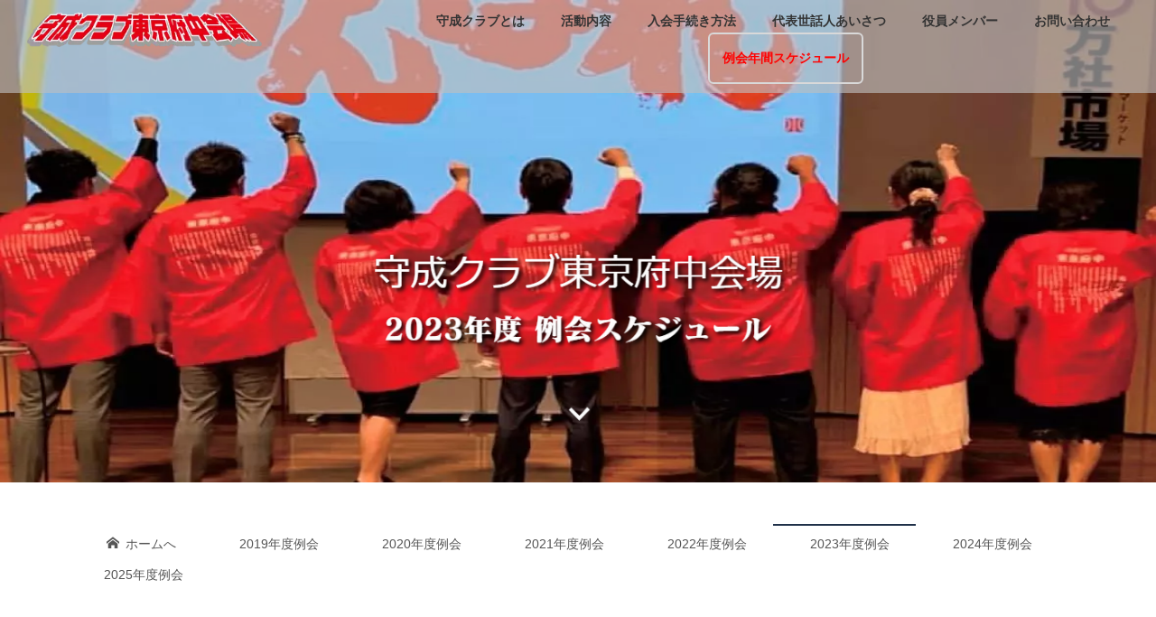

--- FILE ---
content_type: text/html
request_url: http://shusei-tokyofuchu.jp/cn2/pg1564.html
body_size: 22502
content:
<!DOCTYPE html>
<html lang="ja">
<head>
<meta charset="UTF-8">
<meta http-equiv="content-type" content="text/html; charset=UTF-8">
<link rel="dns-prefetch" href="//module.bindsite.jp">
<link rel="dns-prefetch" href="//webfont-pub.weblife.me">
<meta name="robots" content="noindex,nofollow">
<meta name="viewport" content="width=device-width, initial-scale=1" id="a-viewport">
<meta name="description" content="2022年度守成クラブ東京府中会場、例会スケジュール">
<meta property="og:title" content="例会2023">
<meta property="og:type" content="website">
<meta property="og:image" content="https://shusei-tokyofuchu.jp/bdflashinfo/thumbnail.png">
<meta property="og:url" content="https://shusei-tokyofuchu.jp/cn2/pg1564.html">
<meta property="og:site_name" content="守成クラブ東京府中会場｜経営者の為のビジネス交流会">
<meta property="og:description" content="2022年度守成クラブ東京府中会場、例会スケジュール">
<link rel="canonical" href="https://shusei-tokyofuchu.jp/cn2/pg1564.html">
<link rel="apple-touch-icon-precomposed" href="../_src/8427/img20210725235203843166.png">
<title>例会2023</title>
<link rel="shortcut icon" href="../_src/8426/img20210725235145558409.ico">
<link rel="stylesheet" type="text/css" href="../_module/styles/bind.css?v=14.1.2" id="bind-css">
<link rel="stylesheet" type="text/css" href="../_dress/pp005a/base.css?1758910297980">
<link rel="stylesheet" type="text/css" href="../_dress/white/base.css?1758910297980">
<link rel="stylesheet" type="text/css" href="pg1564.css?1758910297981c0100" id="page-css">
<link rel="stylesheet" type="text/css" href="../_webfonts.css?1758910297985" id="webfont-css">

</head>
<body id="l-1" class="l-1 -dress_pp005a bd-webp" data-type="responsive" data-fontplus="1" data-view-pc-button="true" data-view-pc-position="bottom" data-page-animation="none">
<div id="page" class="bg-window ">
<div class="bg-document">
<noscript>
<div id="js-off">
<img src="../_module/images/noscript.gif" alt="Enable JavaScript in your browser. このウェブサイトはJavaScriptをオンにしてご覧下さい。">
</div>
</noscript>
<div id="a-header" data-float="true" class="a-header   cssskin-_area_header">
<header>
<div class="site_frame">
<section>
<div id="bk14908" class="b-plain c-sp-space_wide is-pc-hide bd-webp -dress_white cssskin-_block_header_navi" data-bk-id="bk14908" data-shared="true" data-sharedname="メニュースマホ">
<div class=" g-column -col1 -sp-col1" style="height:100%">
<div class=" column -column1 -column-lasts">
<nav>
<div id="js-globalNavigation" data-slide-type="leftSlide" data-btn-position="leftTop">
<div class=" -menu_center">
<ul class="c-menu -menu_a menu-parts">
<li>
<div class="c-img   ">
<a href="../" data-pid="99">
<picture>
<source type="image/webp" srcset="../_src/23366/img20190731211236521991.webp?v=1758909357242">
<img src="../_src/23366/img20190731211236521991.png?v=1758909357242" alt="" id="imgsrc23366_1" class=" c-no_adjust">
</picture></a>
</div></li>
<li><span class=" c-unlink">&nbsp;</span></li>
<li><span style="color:#000000;" class=" d-large_font"><span class=" d-bold"><a href="../#about" data-pid="99">守成クラブとは</a></span></span></li>
<li><span style="color:#000000;" class=" d-large_font"><span class=" d-bold"><a href="../#katsudo" data-pid="99">活動内容</a></span></span></li>
<li><span style="color:#000000;" class=" d-large_font"><span class=" d-bold"><a href="../#nyukai" data-pid="99">入会手続き方法</a></span></span></li>
<li><span style="color:#000000;" class=" d-large_font"><span class=" d-bold"><a href="../#aisatsu" data-pid="99">代表世話人あいさつ</a></span></span></li>
<li><span style="color:#000000;" class=" d-large_font"><span class=" d-bold"><a href="../#yakuin" data-pid="99">役員メンバー</a></span></span></li>
<li><span style="color:#000000;" class=" d-large_font"><span class=" d-bold"><a href="../#contact" data-pid="99">お問い合わせ　</a></span></span></li>
<li><span class=" c-unlink">&nbsp;</span></li>
<li class=" c-center"><span class=" d-large_font"><span class=" d-bold"><a href="../cn2/pg2043.html" data-pid="2043" class="btn-attention">例会年間スケジュール</a></span></span></li>
</ul>
</div>
</div>
<div id="spNavigationTrigger" class=" c-sp_navigation_btn"></div>
</nav>
</div>
<div class=" column -column1 -column-lasts">
<div class="c-none c-right">
<div class="c-img   ">
<a href="../" data-pid="99">
<picture>
<source type="image/webp" srcset="../_src/23368/img20190731211236521991.webp?v=1758909357242">
<img src="../_src/23368/img20190731211236521991.png?v=1758909357242" alt="" id="imgsrc23368_1" class=" c-no_adjust">
</picture></a>
</div>
</div>
</div>
</div>
</div>
<div id="bk18434" class="b-both_diff -right_large -sp-single_column c-sp-space_normal c-sp-padding_normal is-sp-hide bd-webp -dress_white cssskin-_block_header_navi" data-bk-id="bk18434" data-shared="true" data-sharedname="_ブローバルメニュー">
<div class=" g-column" style="height:100%">
<div class=" column -col4">
<h1 class=" c-page_title">
<div class="c-img   ">
<a href="../" data-pid="99">
<picture>
<source type="image/webp" srcset="../_src/21353/img20190731211236521991.webp?v=1758909357242">
<img src="../_src/21353/img20190731211236521991.png?v=1758909357242" alt="" id="imgsrc21353_1" class=" c-no_adjust">
</picture></a>
</div></h1>
</div>
<div class=" column -col8">
<nav>
<div class=" -menu_center">
<ul class="c-menu -menu_a menu-parts">
<li><span style="color:#000000;"><span class=" d-bold"><a href="../#about" data-pid="99">守成クラブとは</a></span></span></li>
<li><span style="color:#000000;"><span class=" d-bold"><a href="../#katsudo" data-pid="99">活動内容</a></span></span></li>
<li><span style="color:#000000;"><span class=" d-bold"><a href="../#nyukai" data-pid="99">入会手続き方法</a></span></span></li>
<li><span style="color:#000000;"><span class=" d-bold"><a href="../#aisatsu" data-pid="99">代表世話人あいさつ</a></span></span></li>
<li><span style="color:#000000;"><span class=" d-bold"><a href="../#yakuin" data-pid="99">役員メンバー</a></span></span></li>
<li><span style="color:#000000;"><span class=" d-bold"><a href="../#contact" data-pid="99">お問い合わせ　</a></span></span></li>
<li><span class=" d-bold">　<a href="../cn2/pg2043.html" data-pid="2043" class="btn-attention">例会年間スケジュール</a></span></li>
</ul>
</div>
</nav>
</div>
</div>
</div>
</section>
</div>
</header>
</div>
<div id="a-billboard" class="a-billboard    cssskin-_area_billboard">
<div class="site_frame">
<section>
<div id="bk14909" class="b-plain c-sp-space_init c-sp-padding_normal cssskin-_block_billboard" data-bk-id="bk14909">
<div class=" column -column1">
<div class=" c-body c-center">
<div class="c-img   ">
<picture>
<source type="image/webp" srcset="../_src/17551/sign.webp?v=1758909357242">
<img src="../_src/17551/sign.png?v=1758909357242" alt="" id="imgsrc17551_1">
</picture>
</div>
</div>
</div>
</div>
</section>
</div>
</div>
<main>
<div id="a-site_contents" class="a-site_contents  noskin">
<article>
<div class="site_frame">
<div class="g-column">
<div id="a-main" class="a-main column -col12 ">
<section>
<div id="bk14910" class="b-plain c-space_normal c-sp-space_normal c-sp-padding_normal cssskin-_block_main" data-bk-id="bk14910" data-shared="true" data-sharedname="西暦スケジュール">
<div class=" column -column1">
<div class="c-none c-center">
<span style="color:#333333;"><span style="font-size:13.3333px; line-height:16px;">&nbsp;</span></span>&nbsp;&nbsp;&nbsp;
</div>
<nav>
<div class=" js-motion">
<ul class="m-motion menu-parts -j">
<li class=" c-left"><span><a href="../" data-pid="99"><span class="bindicon-home4"></span> ホームへ</a></span></li>
<li class=" c-left"><span><a href="../cn2/temp.html" data-pid="100">2019年度例会</a></span></li>
<li class=" c-left"><span><a href="../cn2/pg712.html" data-pid="101">2020年度例会</a></span></li>
<li class=" c-left"><span><a href="../cn2/pg1330.html" data-pid="102">2021年度例会</a></span></li>
<li class=" c-left"><span><a href="../cn2/pg1221.html" data-pid="1221">2022年度例会</a></span></li>
<li class=" c-current"><span><a href="pg1564.html" data-mypid="1564">2023年度例会</a></span></li>
<li><span><a href="../cn2/pg1937.html" data-pid="1937">2024年度例会</a></span></li>
<li><span><a href="例会2025">2025年度例会</a></span><span></span></li>
</ul>
</div>
</nav>
<div class="c-none">
 &nbsp;
</div>
<div class="c-none">
 &nbsp;
</div>
</div>
</div>
<div id="bk14911" class="b-plain c-space_normal c-sp-space_normal c-padding_normal c-sp-padding_normal cssskin-_block_main" data-bk-id="bk14911">
<div class=" column -column1">
<h2 class=" c-title c-center"><span class=" d-small_font">2023年度（令和五年）</span><br><span class=" d-small_font">例会スケジュール</span></h2>
</div>
</div>
<div id="bk14912" class="b-plain c-space_normal c-sp-space_normal c-padding_normal c-sp-padding_normal cssskin-_block_main" data-bk-id="bk14912">
<div class=" column -column1">
<div class="c-none c-center">
<hr class="c-hr">
</div>
<div class="c-none c-center">
 &nbsp;
</div>
<h3 class=" c-large_headline c-center">第39回例会</h3>
<div class="c-none">
 &nbsp;
</div>
<h4 class=" c-small_headline c-center"><span class=" d-large_font">開催日：1月25日（第４水曜日）</span></h4>
<div class="c-lead c-center">
<span class=" d-bold">会場：ホテルコンチネンタル府中　新館もみじの間</span>
</div>
<div class="c-lead c-center">
<span class=" d-bold">開始：18:00~</span>
</div>
<div class="c-lead c-center">
<span class=" d-bold">例会参加費：6,000円</span>
</div>
<div class="c-lead c-center">
 &nbsp;
</div>
<div class="c-lead c-center">
<span style="color:#0000ff;" data-sitecolor-text="">終了いたしました。</span>
</div>
<h4 class="lead c-small_headline c-center">&nbsp;</h4>
<div class=" c-body c-center">
 &nbsp;&nbsp;
</div>
<hr class="c-hr">
</div>
</div>
<div id="bk14913" class="b-plain c-space_normal c-sp-space_normal c-padding_normal c-sp-padding_normal cssskin-_block_main" data-bk-id="bk14913">
<div class=" column -column1">
<h3 class=" c-large_headline c-center">第４０回例会</h3>
<p class=" c-body">&nbsp;</p>
<h4 class=" c-small_headline c-center"><span class=" d-large_font">日時：2月22日（水曜日）</span><br><span class=" d-large_font">18:00~</span></h4>
<div class="c-lead c-center">
<span class=" d-bold">会場</span>：ホテルコンチネンタル府中　本館楓の間
</div>
<div class="c-lead c-center">
 &nbsp;
</div>
<div class="c-lead c-center">
<span style="color:#ff0000;" data-sitecolor-text=""><span style="color:#0000ff;" data-sitecolor-text="">終了いたしました</span></span>
</div>
<div class=" c-body c-center">
 &nbsp;
</div>
<hr class="c-hr">
</div>
</div>
<div id="bk14914" class="b-plain c-space_normal c-sp-space_normal c-padding_normal c-sp-padding_normal cssskin-_block_main" data-bk-id="bk14914">
<div class=" column -column1">
<h3 class=" c-large_headline c-center">第４１回例会</h3>
<p class=" c-body">&nbsp;</p>
<h4 class=" c-small_headline c-center"><span class=" d-large_font">日時：3月22日（水曜日）</span><br><span class=" d-large_font">18:00~</span></h4>
<div class="c-lead c-center">
<span class=" d-bold">会場：コンチネンタル府中　もみじの間</span>
</div>
<div class="c-lead c-center">
 &nbsp;
</div>
<div class=" c-body c-center">
 &nbsp;
</div>
<div class=" c-body c-center">
<span style="color:#0000ff;"><span style="color:#ff0000;" data-sitecolor-text=""><span style="color:#0000ff;" data-sitecolor-text="">終了いたしました</span></span>&nbsp;</span>
</div>
<div class=" c-body c-center">
 &nbsp;
</div>
<hr class="c-hr">
</div>
</div>
<div id="bk14915" class="b-plain c-space_normal c-sp-space_normal c-padding_normal c-sp-padding_normal cssskin-_block_main" data-bk-id="bk14915">
<div class=" column -column1">
<h3 class=" c-large_headline c-center">第４２回例会</h3>
<p class=" c-body">&nbsp;</p>
<h4 class=" c-small_headline c-center"><span class=" d-large_font">日時：4月19日（第3水曜日）</span><br><span class=" d-large_font">18:00~</span></h4>
<div class="c-lead c-center">
<span class=" d-bold">会場：コンチネンタル府中　もみじの間</span>
</div>
<div class="c-lead c-center">
 &nbsp;
</div>
<div class="c-lead c-center">
<span style="color:#0000ff;" data-sitecolor-text="">終了いたしました</span>
</div>
<div class=" c-body c-center">
<span style="color:#0000ff;">&nbsp;</span>
</div>
<div class=" c-body c-center">
 &nbsp;
</div>
<hr class="c-hr">
</div>
</div>
<div id="bk18440" class="b-plain c-space_normal c-sp-space_normal c-padding_normal c-sp-padding_normal cssskin-_block_main" data-bk-id="bk18440">
<div class=" column -column1">
<h3 class=" c-large_headline c-center">第４３回例会</h3>
<p class=" c-body">&nbsp;</p>
<h4 class=" c-small_headline c-center"><span class=" d-large_font">日時：5月24日（第4水曜日）</span><br><span class=" d-large_font">18:00~</span></h4>
<div class="c-lead c-center">
<span class=" d-bold">会場：コンチネンタル府中　新館 もみじの間</span>
</div>
<div class="c-lead c-center">
 &nbsp;
</div>
<div class="c-lead c-center">
<span style="color:#ff0000;"><span style="color:#0000ff;" data-sitecolor-text="">終了いたしました。</span></span>
</div>
<div class=" c-body c-center">
<span style="color:#0000ff;">&nbsp;</span>
</div>
<div class=" c-body c-center">
 &nbsp;
</div>
<hr class="c-hr">
</div>
</div>
<div id="bk18441" class="b-plain c-space_normal c-sp-space_normal c-padding_normal c-sp-padding_normal cssskin-_block_main" data-bk-id="bk18441">
<div class=" column -column1">
<h3 class=" c-large_headline c-center">第４４回例会</h3>
<p class=" c-body">&nbsp;</p>
<h4 class=" c-small_headline c-center"><span class=" d-large_font">日時：6月28日（第4水曜日）</span><br><span class=" d-large_font">18:00~</span></h4>
<div class="c-lead c-center">
<span class=" d-bold">会場：コンチネンタル府中　本館 楓の間</span>
</div>
<div class="c-lead c-center">
 &nbsp;
</div>
<div class=" c-body c-center">
<span style="color:#0000ff;"><span style="color:#ff0000;"><span style="color:#0000ff;" data-sitecolor-text="">終了しました。</span></span></span>
<span style="color:#0000ff;">&nbsp;</span>
</div>
<div class=" c-body c-center">
 &nbsp;
</div>
<hr class="c-hr">
</div>
</div>
<div id="bk18442" class="b-plain c-space_normal c-sp-space_normal c-padding_normal c-sp-padding_normal cssskin-_block_main" data-bk-id="bk18442">
<div class=" column -column1">
<h3 class=" c-large_headline c-center">第４５回 例会</h3>
<p class=" c-body">&nbsp;</p>
<h4 class=" c-small_headline c-center"><span class=" d-large_font">日時：7月26日（第4水曜日）</span><br><span class=" d-large_font">18:00~</span></h4>
<div class="c-lead c-center">
<span class=" d-bold">会場：コンチネンタル府中　本館 楓の間</span>
</div>
<div class="c-lead c-center">
 &nbsp;
</div>
<div class=" c-body c-center">
<span style="color:#0000ff;"><span style="color:#ff0000;" data-sitecolor-text=""><span style="color:#0000ff;" data-sitecolor-text="">終了いたしました</span></span>&nbsp;</span>
</div>
<div class=" c-body c-center">
 &nbsp;
</div>
<hr class="c-hr">
</div>
</div>
<div id="bk18443" class="b-plain c-space_normal c-sp-space_normal c-padding_normal c-sp-padding_normal cssskin-_block_main" data-bk-id="bk18443">
<div class=" column -column1">
<h3 class=" c-large_headline c-center">第４６回 例会</h3>
<p class=" c-body">&nbsp;</p>
<h4 class=" c-small_headline c-center"><span class=" d-large_font">日時：8月23日（第4水曜日）</span><br><span class=" d-large_font">18:00~</span></h4>
<div class="c-lead c-center">
<span class=" d-bold">会場：コンチネンタル府中　新館 もみじの間</span>
</div>
<div class="c-lead c-center">
 &nbsp;
</div>
<div class=" c-body c-center">
<span style="color:#0000ff;">&nbsp;終了いたしました</span>
</div>
<div class=" c-body c-center">
 &nbsp;
</div>
<hr class="c-hr">
</div>
</div>
<div id="bk18444" class="b-plain c-space_normal c-sp-space_normal c-padding_normal c-sp-padding_normal cssskin-_block_main" data-bk-id="bk18444">
<div class=" column -column1">
<h3 class=" c-large_headline c-center">第４７回 例会</h3>
<p class=" c-body">&nbsp;</p>
<h4 class=" c-small_headline c-center"><span class=" d-large_font">日時：9月27日（第4水曜日）</span><br><span class=" d-large_font">18:00~</span></h4>
<div class="c-lead c-center">
<span class=" d-bold">会場：コンチネンタル府中　本館 楓の間</span>
</div>
<div class="c-lead c-center">
 &nbsp;
</div>
<div class=" c-body c-center">
<span style="color:#0000ff;">&nbsp;</span>
</div>
<div class=" c-body c-center">
<span style="color:#0000ff;" data-sitecolor-text="">終了いたしました</span>
</div>
<hr class="c-hr">
</div>
</div>
<div id="bk18445" class="b-plain c-space_normal c-sp-space_normal c-padding_normal c-sp-padding_normal cssskin-_block_main" data-bk-id="bk18445">
<div class=" column -column1">
<h3 class=" c-large_headline c-center">第４８回 例会</h3>
<p class=" c-body">&nbsp;</p>
<h4 class=" c-small_headline c-center"><span class=" d-large_font">日時：10月25日（第4水曜日）</span><br><span class=" d-large_font">18:00~</span></h4>
<div class="c-lead c-center">
<span class=" d-bold">会場：コンチネンタル府中　新館もみじの間</span>
</div>
<div class="c-lead c-center">
 &nbsp;
</div>
<div class=" c-body c-center">
<span style="color:#0000ff;">&nbsp;</span>
</div>
<div class=" c-body c-center">
<span style="color:#0000ff;" data-sitecolor-text="">終了いたしました。</span>
</div>
<hr class="c-hr">
</div>
</div>
<div id="bk18446" class="b-plain c-space_normal c-sp-space_normal c-padding_normal c-sp-padding_normal cssskin-_block_main" data-bk-id="bk18446">
<div class=" column -column1">
<h3 class=" c-large_headline c-center"><span style="color:#ff0000;" data-sitecolor-text="">第４９回 例会</span><br><span style="color:#ff0000;" data-sitecolor-text="">4周年例会</span></h3>
<p class=" c-body">&nbsp;</p>
<h4 class=" c-small_headline c-center"><span class=" d-large_font">日時：11月29日（第5水曜日）</span><br><span class=" d-large_font">18:00~</span></h4>
<div class="c-lead c-center">
<span class=" d-bold">会場：コンチネンタル府中　本館 楓の間</span>
</div>
<div class="c-lead c-center">
 &nbsp;
</div>
<div class=" c-body c-center">
<span style="color:#0000ff;">&nbsp;</span>
</div>
<div class=" c-body c-center">
<span style="color:#ff0000;"><span style="color:#0000ff;" data-sitecolor-text="">終了いたしました</span></span>
</div>
<hr class="c-hr">
</div>
</div>
<div id="bk18447" class="b-plain c-space_normal c-sp-space_normal c-padding_normal c-sp-padding_normal cssskin-_block_main" data-bk-id="bk18447">
<div class=" column -column1">
<h3 class=" c-large_headline c-center">第５０回 例会</h3>
<p class=" c-body">&nbsp;</p>
<h4 class=" c-small_headline c-center"><span class=" d-large_font">日時：12月20日（第３水曜日）</span><br><span class=" d-large_font">18:00~</span></h4>
<div class="c-lead c-center">
<span class=" d-bold">会場：コンチネンタル府中　本館 楓の間</span>
</div>
<div class="c-lead c-center">
 &nbsp;
</div>
<div class=" c-body c-center">
<span style="color:#0000ff;">&nbsp;</span>
</div>
<div class=" c-body c-center">
<span style="color:#ff0000;" data-sitecolor-text=""><span style="color:#0000ff;" data-sitecolor-text="">終了いたしました。</span></span>
</div>
<hr class="c-hr">
</div>
</div>
<div id="bk14924" class="b-plain c-space_normal c-sp-space_normal c-padding_normal c-sp-padding_normal cssskin-_block_main" data-bk-id="bk14924">
<div class=" g-column -col2 -sp-col1">
<div class=" column -column1">
<p class=" c-body"><a href="pg1221.html" data-pid="1221"><span class="bindicon-circle-left"></span>2022年度</a></p>
</div>
<div class=" column -column2 -column-lasts">
<div class=" c-body c-right">
 &nbsp;
</div>
</div>
</div>
</div>
<div id="bk14925" class="b-plain c-space_normal c-sp-space_normal c-padding_normal c-sp-padding_normal cssskin-_block_main" data-bk-id="bk14925">
<div class=" column -column1">
<div class=" c-body c-right">
<a href="#" class="c-link_top js-link_scroller"><span>ページトップへ</span></a>
<span class="bindicon-shift"></span>
</div>
</div>
</div>
<div id="bk14926" class="b-plain c-space_normal c-sp-space_normal c-padding_normal c-sp-padding_normal bd-sm-smart cssskin-_block_main" data-bk-id="bk14926">
<div class=" column -column1">
<p class=" c-body"></p>
<div class="c-breadcrumb">
<a href="../" data-pid="99">HOME</a> |
<a href="temp.html" data-pid="100">例会スケジュール</a> |
<em>例会2023</em>
</div>
<p></p>
</div>
</div>
</section>
</div>
</div>
</div>
</article>
</div>
</main>
<div id="a-footer" data-float="false" class="a-footer   cssskin-_area_footer">
<footer>
<div class="site_frame">
<div id="bk14929" class="b-plain c-space_normal c-sp-space_normal c-sp-padding_normal cssskin-_block_footer" data-bk-id="bk14929" data-shared="true" data-sharedname="_クレジット">
<div class=" column -column1">
<div class="c-credit c-center">
 © SHUSEI CLUB TOKYO FUCHU All Rights Reserved.
</div>
</div>
</div>
</div>
</footer>
</div>
<div id="w-top-left" class="w-base w-top w-left">
</div>
<div id="w-top-right" class="w-base w-top w-right">
</div>
<div id="w-middle-left" class="w-base w-middle w-left">
</div>
<div id="w-middle-right" class="w-base w-middle w-right">
</div>
<div id="w-bottom-left" class="w-base w-bottom w-left">
</div>
<div id="w-bottom-right" class="w-base w-bottom w-right">
</div>
</div>
</div>
<script type="text/javascript">
<!--
var css_list = ['//module.bindsite.jp/type-fonts/css/sourcehanserif.css','../_csslinkbtn/btn-import.css'];
var page_update = 1758909357242;
//-->
</script>
<script src="../_module/lib/lib.js?v=14.1.2" defer></script>
<script src="../_module/scripts/bind.js?v=14.1.2" id="script-js" defer></script>
<!--[if lt IE 9]><script src="../_module/lib/html5shiv.min.js?v=14.1.2"></script><![endif]-->
<!-- custom_tags_start -->
<script type="text/javascript">
</script>
<!-- custom_tags_end -->
</body>
</html>

--- FILE ---
content_type: text/css
request_url: http://shusei-tokyofuchu.jp/_dress/pp005a/base.css?1758910297980
body_size: 9311
content:
@charset "utf-8";.-dress_pp005a .a-header .c-menu li a {color:#ffffff;}.-dress_pp005a .c-page_title {font-size:30px;line-height:1.4;color:#203149;}.-dress_pp005a .c-title {font-size:30px;letter-spacing:.2em;line-height:1.4;color:#203149;margin-bottom:40px;}.-dress_pp005a .c-large_headline {font-size:18px;letter-spacing:.2em;line-height:1.4;color:#203149;margin-bottom:25px;}.-dress_pp005a .c-small_headline {font-size:14px;color:#203149;margin-bottom:10px;}.-dress_pp005a .c-enclosure {border-color:#555555;margin-bottom:10px;}.-dress_pp005a .c-hr {border-top:3px solid #203149;}.-dress_pp005a .c-note {font-size:12px;}.-dress_pp005a .c-credit {font-size:12px;}.-dress_pp005a .c-menu li {border-color:#999;}.-dress_pp005a .m-motion.-f > li > ul li:first-child:before {border-bottom-color:#4a576a;}.-dress_pp005a .m-motion.-f > li > ul > li a:hover {background-color:rgba(32,49,73,1);}.-dress_pp005a .m-motion.-g {background-color:transparent;}.-dress_pp005a .m-motion.-g .lavalamp-object {background-color:rgba(187,187,187,1);border:none;}.-dress_pp005a .m-motion.-g li {line-height:30px;}.-dress_pp005a .m-motion.-j .lavalamp-object {border-top:2px solid #203149;}.-dress_pp005a .m-motion.-h li a:hover {opacity:1;background-color:rgba(74,87,106,1);width:170px;padding-left:40px;}.-dress_pp005a .m-motion.-i li {margin-bottom:3px;}.-dress_pp005a .m-motion.-i li a:hover {background-color:rgba(74,87,106,1);}.-dress_pp005a .m-motion.-j li {padding-top:.6em;}.-dress_pp005a .c-menu li .c-unlink {color:#ccc;}.-dress_pp005a .c-menu.-menu_a li {font-size:14px;border:none;}.-dress_pp005a .c-menu.-menu_b li {font-size:16px;font-weight:bold;border:none;}.-dress_pp005a .c-menu.-menu_c {background-color:rgba(32,49,73,1);}.-dress_pp005a .c-menu.-menu_c li a {background-color:transparent;color:#ffffff;}.-dress_pp005a .c-menu.-menu_c li {border-right:1px solid #ffffff;}.-dress_pp005a .c-menu.-menu_c li:first-child {border-left:1px solid #ffffff;}.-dress_pp005a .c-menu.-menu_c li a:hover {background-color:rgba(74,87,106,1);}.-dress_pp005a .c-menu.-menu_d {background-color:rgba(32,49,73,1);}.-dress_pp005a .c-menu.-menu_d li a {background-color:transparent;color:#ffffff;}.-dress_pp005a .c-menu.-menu_d li a:hover {background-color:rgba(74,87,106,1);}.-dress_pp005a .c-menu.-menu_d li .c-current {background-color:rgba(74,87,106,1);}.-dress_pp005a .c-menu.-menu_c li .c-current {background-color:rgba(74,87,106,1);}.-dress_pp005a .c-menu.-menu_d li .c-unlink {background-color:transparent;}.-dress_pp005a .c-menu.-menu_e {background-image:linear-gradient(to bottom,#4a576a 0%,#2d425f 45%,#203149 48%);border:1px solid #4a576a;}.-dress_pp005a .c-menu.-menu_e li a:hover {background-color:rgba(74,87,106,1);}.-dress_pp005a .c-menu.-menu_e li .c-current {background-color:rgba(74,87,106,1);}.-dress_pp005a .m-motion.-f > li > ul > li a {background-color:rgba(74,87,106,1);color:#ffffff;border-style:none;margin-bottom:1px;}.-dress_pp005a .m-motion.-h li a {background-color:rgba(32,49,73,1);color:#ffffff;}.-dress_pp005a .m-motion.-i li a {background-color:rgba(32,49,73,1);color:#ffffff;border-bottom-color:#4a576a;border-left-color:#4a576a;border-top-color:#4a576a;border-right-color:#4a576a;}.-dress_pp005a .c-menu.-v.-menu_a {border-style:none;}.-dress_pp005a .c-menu.-v.-menu_a li {padding-top:5px;padding-bottom:5px;}.-dress_pp005a .c-menu.-v.-menu_b {border-style:none;}.-dress_pp005a .c-menu.-v.-menu_c li {border-top:1px solid #ffffff;border-right-style:none;border-left-style:none;border-bottom-style:none;}.-dress_pp005a .c-menu.-v.-menu_c li:first-child {border-top-style:none;}.-dress_pp005a .c-menu.-v.-menu_c li ul li:first-child {border-top-style:solid;}.-dress_pp005a .c-menu.-v.-menu_e li a {background-image:linear-gradient(to bottom,#4a576a 0%,#2d425f 45%,#203149 48%);}.-dress_pp005a .c-menu.-v.-menu_e li {background-color:rgba(255,255,255,1);}.-dress_pp005a .c-menu.-v.-menu_e {border-style:none;}.-dress_pp005a .c-menu.-menu_b li a {color:#203149;}.-dress_pp005a .c-menu.-menu_e li a {color:#ffffff;}.-dress_pp005a .m-motion.-f li a:hover {background-color:transparent;border-style:none;}.-dress_pp005a .m-motion.-f > li > a + ul:before {border-top-color:#4a576a;}.-dress_pp005a .c-list_table th {background-color:rgba(32,49,73,1);color:#ffffff;}.-dress_pp005a .c-list_indent td {padding-top:.8em;padding-bottom:1.5em;padding-left:1em;}.-dress_pp005a .c-list-sign {list-style-type:disc;list-style-position:inside;text-indent:-1em;margin-left:1em;}.-dress_pp005a .c-list_indent th {font-weight:bold;border-bottom-color:#999999;}.-dress_pp005a .c-list-sign li {list-style-position:inside;padding-right:20px;padding-left:20px;}.-dress_pp005a .c-cart .c-list_table td {border-bottom-color:#555555;}.-dress_pp005a .c-cart .c-list_table th {border-bottom-color:#555555;}.-dress_pp005a .c-cart .c-cart_buying_area {background-color:rgba(240,240,240,1);}.-dress_pp005a .c-cart .c-list_indent th {border-bottom-color:#203149;}.-dress_pp005a .c-cart .c-list_table {border:1px solid #555555;}.-dress_pp005a .c-pager span {color:#000000;padding-right:10px;padding-left:10px;}.-dress_pp005a .c-pager .c-current {color:#555555;}.-dress_pp005a .b-tab_navigation {font-size:0;}.-dress_pp005a.b-tab_navigation {font-size:0;}.-dress_pp005a .b-tab_navigation li {margin-right:1px;}.-dress_pp005a.b-tab_navigation li {margin-right:1px;}.-dress_pp005a .b-accordion .column {background-color:rgb(240,240,240);}.-dress_pp005a.b-accordion .column {background-color:rgb(240,240,240);}.-dress_pp005a .b-tab_navigation li a {background-color:rgba(32,49,73,1);color:#ffffff;}.-dress_pp005a.b-tab_navigation li a {background-color:rgba(32,49,73,1);color:#ffffff;}.-dress_pp005a .b-tab_navigation li.-active a {background-color:rgba(240,240,240,1);color:#203149;}.-dress_pp005a.b-tab_navigation li.-active a {background-color:rgba(240,240,240,1);color:#203149;}.-dress_pp005a .b-tab_contents {background-color:rgba(240,240,240,1);padding:20px;}.-dress_pp005a.b-tab_contents {background-color:rgba(240,240,240,1);padding:20px;}.-dress_pp005a .b-accordion_navigation a {background-color:rgba(74,87,106,1);color:#ffffff;}.-dress_pp005a.b-accordion_navigation a {background-color:rgba(74,87,106,1);color:#ffffff;}.-dress_pp005a .b-accordion_navigation.-active a {background-color:rgba(32,49,73,1);}.-dress_pp005a.b-accordion_navigation.-active a {background-color:rgba(32,49,73,1);}.-dress_pp005a .-slider .b-tab_contents {background-color:transparent;}.-dress_pp005a .-slider .b-tab_navigation li a {background-color:transparent;color:#203149;}.-dress_pp005a .-slider .b-tab_navigation li.-active a {border-bottom:3px solid #203149;}.-dress_pp005a .b-headlines .column {background-color:rgba(240,240,240,1);}.-dress_pp005a.b-headlines .column {background-color:rgba(240,240,240,1);}.-dress_pp005a .b-headlines .c-small_headline {background-color:rgba(32,49,73,1);font-size:18px;color:#ffffff;padding:10px;}.-dress_pp005a.b-headlines .c-small_headline {background-color:rgba(32,49,73,1);font-size:18px;color:#ffffff;padding:10px;}.-dress_pp005a .b-headlines .c-body {padding-right:20px;padding-left:20px;}.-dress_pp005a.b-headlines .c-body {padding-right:20px;padding-left:20px;}.-dress_pp005a .b-headlines .c-lead {padding-right:20px;padding-left:20px;}.-dress_pp005a.b-headlines .c-lead {padding-right:20px;padding-left:20px;}.-dress_pp005a .a-footer .c-title {color:#ffffff;}.-dress_pp005a .a-footer {color:#ffffff;background-color:rgba(74,87,106,1);}.-dress_pp005a .a-footer .b-headlines .column {color:#555555;}.bd-webp.-dress_pp005a .a-header {background-image:url("images/bg_head.webp");background-repeat:repeat;}.bd-no-webp.-dress_pp005a .a-header {background-image:url("images/bg_head.png");background-repeat:repeat;}.-dress_pp005a .bg-window {background-color:rgba(255,255,255,1);}.-dress_pp005a a {color:#203149;}.-dress_pp005a  {color:#333333;}.-dress_pp005a .c-menu.-menu_a li .c-unlink {text-align:right;}.-dress_pp005a .a-billboard {background-size:100% 100%;}@media only screen and (max-width: 641px) {.-dress_pp005a .c-list_table th {border-right-style:none;border-bottom-style:none;}.-dress_pp005a .c-pager .c-current {color:#555555;}}@media print,screen and (max-width: 768px) {.-dress_pp005a .a-header .c-menu.-menu_a {display:block;}.-dress_pp005a .a-header .c-menu li a {color:#203149;}.-dress_pp005a #js-globalNavigation {background-color:rgba(255,255,255,1);}.-dress_pp005a#js-globalNavigation {background-color:rgba(255,255,255,1);}.-dress_pp005a .m-motion li {border-style:none;}.-dress_pp005a .c-menu.-menu_c li {border-color:#000000;border-style:none;}.-dress_pp005a .c-menu.-menu_c li:first-child {border-style:none;}.-dress_pp005a .c-menu.-menu_e li a {background-image:linear-gradient(to bottom,#4a576a 0%,#2d425f 45%,#203149 48%);}.-dress_pp005a .c-menu.-menu_e li .c-unlink {background-color:rgba(255,255,255,1);}.bd-webp.-dress_pp005a .c-menu.-menu_e {border-style:none;}.bd-no-webp.-dress_pp005a .c-menu.-menu_e {border-style:none;}.-dress_pp005a .m-motion.-f li {border-style:none;}.-dress_pp005a .c-menu.-v.-menu_a li a {border-top-color:#555555;}.-dress_pp005a .c-menu.-v.-menu_a li .c-unlink {border-top-color:#555555;}.-dress_pp005a .c-menu.-v.-menu_b li a {border-top-color:#555555;}.-dress_pp005a .c-menu.-v.-menu_b li .c-unlink {border-top-color:#555555;}}/* created version 9.00*/

--- FILE ---
content_type: text/css
request_url: http://shusei-tokyofuchu.jp/cn2/pg1564.css?1758910297981c0100
body_size: 12525
content:
@media only screen and (max-width:641px){.bg-document{max-width:100%}#a-site_contents{max-width:100%}}.bd-no-webp #a-billboard{padding:0;background-image:url(../_src/17591/img20221208114838169860.jpg?v=1744808443377);background-repeat:no-repeat;background-position:center center}.bd-webp #a-billboard{padding:0;background-image:url(../_src/17591/img20221208114838169860.webp?v=1744808443377);background-repeat:no-repeat;background-position:center center}.bd-no-webp #a-footer{background-image:url(../_src/17553/img20150804180225612052.jpg?v=1744808443377);background-position:center center;background-size:cover}.bd-webp #a-footer{background-image:url(../_src/17553/img20150804180225612052.webp?v=1744808443377);background-position:center center;background-size:cover}@media only screen and (max-width:641px){.bd-no-webp #a-header{padding:0}.bd-webp #a-header{padding:0}.bd-no-webp #a-ghost_header{padding:0}.bd-webp #a-ghost_header{padding:0}.bd-no-webp #a-billboard{padding:0;background-image:url(../_src/21355/img20230422200337118325.jpg?v=1744808443377);background-repeat:no-repeat;background-position:center center}.bd-webp #a-billboard{padding:0;background-image:url(../_src/21355/img20230422200337118325.webp?v=1744808443377);background-repeat:no-repeat;background-position:center center}.bd-no-webp #a-main{padding:0}.bd-webp #a-main{padding:0}.bd-no-webp #a-side-a{padding:0}.bd-webp #a-side-a{padding:0}.bd-no-webp #a-side-b{padding:0}.bd-webp #a-side-b{padding:0}.bd-no-webp #a-footer{padding:0}.bd-webp #a-footer{padding:0}}#bk14908>div{margin:0 auto;max-width:100%}#bk14908>div{padding-left:30px;padding-top:18px;padding-right:0;padding-bottom:8px}#bk14909>div{margin:0 auto;max-width:960px}#bk14909>div{padding-left:30px;padding-top:120px;padding-right:30px;padding-bottom:30px}#bk14910>div{padding-left:80px;padding-top:20px;padding-right:30px;padding-bottom:40px}.bd-no-webp #bk14929{background-color:#bd290d}.bd-webp #bk14929{background-color:#bd290d}#bk14929>div{margin:0 auto;max-width:960px}#bk14929>div{padding-left:0;padding-top:30px;padding-right:0;padding-bottom:15px}.bd-no-webp #bk18434{background-color:rgba(252,252,252,0.48)}.bd-webp #bk18434{background-color:rgba(252,252,252,0.48)}#bk18434>div{margin:0 auto;max-width:100%}#bk18434>div{padding-left:30px;padding-top:10px;padding-right:0;padding-bottom:0}@media only screen and (max-width:641px){.a-header .b-plain>.column,.a-header .b-plain>.g-column,.a-header .b-both_diff>.column,.a-header .b-both_diff>.g-column,.a-header .b-headlines>.column,.a-header .b-headlines>.g-column,.a-header .b-album>.column,.a-header .b-album>.g-column,.a-header .b-tab>.column,.a-header .b-tab>.g-column,.a-header .b-accordion>.column,.a-header .b-accordion>.g-column,.a-header .b-megamenu>nav,.a-ghost_header .b-plain>.column,.a-ghost_header .b-plain>.g-column,.a-ghost_header .b-both_diff>.column,.a-ghost_header .b-both_diff>.g-column,.a-ghost_header .b-headlines>.column,.a-ghost_header .b-headlines>.g-column,.a-ghost_header .b-album>.column,.a-ghost_header .b-album>.g-column,.a-ghost_header .b-tab>.column,.a-ghost_header .b-tab>.g-column,.a-ghost_header .b-accordion>.column,.a-ghost_header .b-accordion>.g-column,.a-ghost_header .b-megamenu>nav,.a-billboard .b-plain>.column,.a-billboard .b-plain>.g-column,.a-billboard .b-both_diff>.column,.a-billboard .b-both_diff>.g-column,.a-billboard .b-headlines>.column,.a-billboard .b-headlines>.g-column,.a-billboard .b-album>.column,.a-billboard .b-album>.g-column,.a-billboard .b-tab>.column,.a-billboard .b-tab>.g-column,.a-billboard .b-accordion>.column,.a-billboard .b-accordion>.g-column,.a-billboard .b-megamenu>nav,.a-main .b-plain>.column,.a-main .b-plain>.g-column,.a-main .b-both_diff>.column,.a-main .b-both_diff>.g-column,.a-main .b-headlines>.column,.a-main .b-headlines>.g-column,.a-main .b-album>.column,.a-main .b-album>.g-column,.a-main .b-tab>.column,.a-main .b-tab>.g-column,.a-main .b-accordion>.column,.a-main .b-accordion>.g-column,.a-main .b-megamenu>nav,.a-side-a .b-plain>.column,.a-side-a .b-plain>.g-column,.a-side-a .b-both_diff>.column,.a-side-a .b-both_diff>.g-column,.a-side-a .b-headlines>.column,.a-side-a .b-headlines>.g-column,.a-side-a .b-album>.column,.a-side-a .b-album>.g-column,.a-side-a .b-tab>.column,.a-side-a .b-tab>.g-column,.a-side-a .b-accordion>.column,.a-side-a .b-accordion>.g-column,.a-side-a .b-megamenu>nav,.a-side-b .b-plain>.column,.a-side-b .b-plain>.g-column,.a-side-b .b-both_diff>.column,.a-side-b .b-both_diff>.g-column,.a-side-b .b-headlines>.column,.a-side-b .b-headlines>.g-column,.a-side-b .b-album>.column,.a-side-b .b-album>.g-column,.a-side-b .b-tab>.column,.a-side-b .b-tab>.g-column,.a-side-b .b-accordion>.column,.a-side-b .b-accordion>.g-column,.a-side-b .b-megamenu>nav,.a-footer .b-plain>.column,.a-footer .b-plain>.g-column,.a-footer .b-both_diff>.column,.a-footer .b-both_diff>.g-column,.a-footer .b-headlines>.column,.a-footer .b-headlines>.g-column,.a-footer .b-album>.column,.a-footer .b-album>.g-column,.a-footer .b-tab>.column,.a-footer .b-tab>.g-column,.a-footer .b-accordion>.column,.a-footer .b-accordion>.g-column,.a-footer .b-megamenu>nav{margin:0 auto;max-width:100%}.bd-no-webp #bk14908{background-color:#fff}.bd-webp #bk14908{background-color:#fff}#bk14908.b-plain>.column,#bk14908.b-plain>.g-column,#bk14908.b-both_diff>.column,#bk14908.b-both_diff>.g-column,#bk14908.b-headlines>.column,#bk14908.b-headlines>.g-column,#bk14908.b-album>.column,#bk14908.b-album>.g-column,#bk14908.b-tab>.column,#bk14908.b-tab>.g-column,#bk14908.b-accordion>.column,#bk14908.b-accordion>.g-column,#bk14908>nav{margin:0 auto;max-width:100%}#bk14908>div{padding-left:5px;padding-top:0;padding-right:10px;padding-bottom:0}#bk14909.b-plain>.column,#bk14909.b-plain>.g-column,#bk14909.b-both_diff>.column,#bk14909.b-both_diff>.g-column,#bk14909.b-headlines>.column,#bk14909.b-headlines>.g-column,#bk14909.b-album>.column,#bk14909.b-album>.g-column,#bk14909.b-tab>.column,#bk14909.b-tab>.g-column,#bk14909.b-accordion>.column,#bk14909.b-accordion>.g-column,#bk14909>nav{margin:0 auto;max-width:100%}#bk14909>div{padding-left:15px;padding-top:15px;padding-right:15px;padding-bottom:15px}#bk14910>div{padding-left:15px;padding-top:15px;padding-right:15px;padding-bottom:15px}#bk14929.b-plain>.column,#bk14929.b-plain>.g-column,#bk14929.b-both_diff>.column,#bk14929.b-both_diff>.g-column,#bk14929.b-headlines>.column,#bk14929.b-headlines>.g-column,#bk14929.b-album>.column,#bk14929.b-album>.g-column,#bk14929.b-tab>.column,#bk14929.b-tab>.g-column,#bk14929.b-accordion>.column,#bk14929.b-accordion>.g-column,#bk14929>nav{margin:0 auto;max-width:100%}#bk14929>div{padding-left:15px;padding-top:15px;padding-right:15px;padding-bottom:15px}.bd-no-webp #bk18434{background-color:#fff}.bd-webp #bk18434{background-color:#fff}#bk18434.b-plain>.column,#bk18434.b-plain>.g-column,#bk18434.b-both_diff>.column,#bk18434.b-both_diff>.g-column,#bk18434.b-headlines>.column,#bk18434.b-headlines>.g-column,#bk18434.b-album>.column,#bk18434.b-album>.g-column,#bk18434.b-tab>.column,#bk18434.b-tab>.g-column,#bk18434.b-accordion>.column,#bk18434.b-accordion>.g-column,#bk18434>nav{margin:0 auto;max-width:100%}#bk18434>div{padding-left:15px;padding-top:15px;padding-right:15px;padding-bottom:15px}#bk14912.b-plain>.column,#bk14912.b-plain>.g-column,#bk14912.b-both_diff>.column,#bk14912.b-both_diff>.g-column,#bk14912.b-headlines>.column,#bk14912.b-headlines>.g-column,#bk14912.b-album>.column,#bk14912.b-album>.g-column,#bk14912.b-tab>.column,#bk14912.b-tab>.g-column,#bk14912.b-accordion>.column,#bk14912.b-accordion>.g-column,#bk14912>nav{margin:0 auto;max-width:1020px}#bk14913.b-plain>.column,#bk14913.b-plain>.g-column,#bk14913.b-both_diff>.column,#bk14913.b-both_diff>.g-column,#bk14913.b-headlines>.column,#bk14913.b-headlines>.g-column,#bk14913.b-album>.column,#bk14913.b-album>.g-column,#bk14913.b-tab>.column,#bk14913.b-tab>.g-column,#bk14913.b-accordion>.column,#bk14913.b-accordion>.g-column,#bk14913>nav{margin:0 auto;max-width:1020px}#bk14914.b-plain>.column,#bk14914.b-plain>.g-column,#bk14914.b-both_diff>.column,#bk14914.b-both_diff>.g-column,#bk14914.b-headlines>.column,#bk14914.b-headlines>.g-column,#bk14914.b-album>.column,#bk14914.b-album>.g-column,#bk14914.b-tab>.column,#bk14914.b-tab>.g-column,#bk14914.b-accordion>.column,#bk14914.b-accordion>.g-column,#bk14914>nav{margin:0 auto;max-width:1020px}#bk14915.b-plain>.column,#bk14915.b-plain>.g-column,#bk14915.b-both_diff>.column,#bk14915.b-both_diff>.g-column,#bk14915.b-headlines>.column,#bk14915.b-headlines>.g-column,#bk14915.b-album>.column,#bk14915.b-album>.g-column,#bk14915.b-tab>.column,#bk14915.b-tab>.g-column,#bk14915.b-accordion>.column,#bk14915.b-accordion>.g-column,#bk14915>nav{margin:0 auto;max-width:1020px}#bk18440.b-plain>.column,#bk18440.b-plain>.g-column,#bk18440.b-both_diff>.column,#bk18440.b-both_diff>.g-column,#bk18440.b-headlines>.column,#bk18440.b-headlines>.g-column,#bk18440.b-album>.column,#bk18440.b-album>.g-column,#bk18440.b-tab>.column,#bk18440.b-tab>.g-column,#bk18440.b-accordion>.column,#bk18440.b-accordion>.g-column,#bk18440>nav{margin:0 auto;max-width:1020px}#bk18441.b-plain>.column,#bk18441.b-plain>.g-column,#bk18441.b-both_diff>.column,#bk18441.b-both_diff>.g-column,#bk18441.b-headlines>.column,#bk18441.b-headlines>.g-column,#bk18441.b-album>.column,#bk18441.b-album>.g-column,#bk18441.b-tab>.column,#bk18441.b-tab>.g-column,#bk18441.b-accordion>.column,#bk18441.b-accordion>.g-column,#bk18441>nav{margin:0 auto;max-width:1020px}#bk18442.b-plain>.column,#bk18442.b-plain>.g-column,#bk18442.b-both_diff>.column,#bk18442.b-both_diff>.g-column,#bk18442.b-headlines>.column,#bk18442.b-headlines>.g-column,#bk18442.b-album>.column,#bk18442.b-album>.g-column,#bk18442.b-tab>.column,#bk18442.b-tab>.g-column,#bk18442.b-accordion>.column,#bk18442.b-accordion>.g-column,#bk18442>nav{margin:0 auto;max-width:1020px}#bk18443.b-plain>.column,#bk18443.b-plain>.g-column,#bk18443.b-both_diff>.column,#bk18443.b-both_diff>.g-column,#bk18443.b-headlines>.column,#bk18443.b-headlines>.g-column,#bk18443.b-album>.column,#bk18443.b-album>.g-column,#bk18443.b-tab>.column,#bk18443.b-tab>.g-column,#bk18443.b-accordion>.column,#bk18443.b-accordion>.g-column,#bk18443>nav{margin:0 auto;max-width:1020px}#bk18444.b-plain>.column,#bk18444.b-plain>.g-column,#bk18444.b-both_diff>.column,#bk18444.b-both_diff>.g-column,#bk18444.b-headlines>.column,#bk18444.b-headlines>.g-column,#bk18444.b-album>.column,#bk18444.b-album>.g-column,#bk18444.b-tab>.column,#bk18444.b-tab>.g-column,#bk18444.b-accordion>.column,#bk18444.b-accordion>.g-column,#bk18444>nav{margin:0 auto;max-width:1020px}#bk18445.b-plain>.column,#bk18445.b-plain>.g-column,#bk18445.b-both_diff>.column,#bk18445.b-both_diff>.g-column,#bk18445.b-headlines>.column,#bk18445.b-headlines>.g-column,#bk18445.b-album>.column,#bk18445.b-album>.g-column,#bk18445.b-tab>.column,#bk18445.b-tab>.g-column,#bk18445.b-accordion>.column,#bk18445.b-accordion>.g-column,#bk18445>nav{margin:0 auto;max-width:1020px}#bk18446.b-plain>.column,#bk18446.b-plain>.g-column,#bk18446.b-both_diff>.column,#bk18446.b-both_diff>.g-column,#bk18446.b-headlines>.column,#bk18446.b-headlines>.g-column,#bk18446.b-album>.column,#bk18446.b-album>.g-column,#bk18446.b-tab>.column,#bk18446.b-tab>.g-column,#bk18446.b-accordion>.column,#bk18446.b-accordion>.g-column,#bk18446>nav{margin:0 auto;max-width:1020px}#bk18447.b-plain>.column,#bk18447.b-plain>.g-column,#bk18447.b-both_diff>.column,#bk18447.b-both_diff>.g-column,#bk18447.b-headlines>.column,#bk18447.b-headlines>.g-column,#bk18447.b-album>.column,#bk18447.b-album>.g-column,#bk18447.b-tab>.column,#bk18447.b-tab>.g-column,#bk18447.b-accordion>.column,#bk18447.b-accordion>.g-column,#bk18447>nav{margin:0 auto;max-width:1020px}}#imgsrc21353_1{width:260px}#imgsrc23366_1{width:300px}#imgsrc23368_1{width:300px}@media only screen and (max-width:641px){#imgsrc21353_1{width:120px}#imgsrc23366_1{width:150px}#imgsrc23368_1{width:150px}}.cssskin-_block_header_navi .column.-column1{width:18% !important;margin:0}.cssskin-_block_header_navi .column.-column2{width:72% !important;margin:0}.cssskin-_block_header_navi .column.-column3{width:10% !important;margin:0}@media only screen and (max-width:641px){.cssskin-_block_header_navi .column.-column1{width:50% !important;float:left !important}.cssskin-_block_header_navi .column.-column2{width:20% !important;float:right !important}.cssskin-_block_header_navi .column.-column3{width:30% !important;float:left !important;padding-top:10px}}

--- FILE ---
content_type: text/css
request_url: http://shusei-tokyofuchu.jp/_webfonts.css?1758910297985
body_size: 191
content:
@charset "utf-8";
.c-title { font-family: 'FOT-マティス ProN B'; }
.c-large_headline { font-family: 'SourceHanSerif-Heavy'; }
.c-small_headline { font-family: 'FOT-UD明朝 Pro M'; }


--- FILE ---
content_type: text/css
request_url: http://shusei-tokyofuchu.jp/_csslinkbtn/btn-import.css
body_size: 193
content:
@import url("btn-default.css?v=1698310018306");
@import url("btn-primary.css?v=1698310018306");
@import url("btn-attention.css?v=1698310018306");
@import url("reikai.css?v=1698310018306");


--- FILE ---
content_type: text/css
request_url: http://shusei-tokyofuchu.jp/_csslinkbtn/btn-default.css?v=1698310018306
body_size: 937
content:
a.btn-default{display:inline-block !important;background:#fff !important;color:#073763 !important;border:none !important;border-left:18px solid #073763 !important;box-shadow:0 0 2px rgba(0,0,0,.3) !important;font-size:100% !important;line-height:1.9 !important;text-align:left !important;text-decoration:none !important;cursor:pointer !important;padding:.5em 1em !important;transition:all .2s !important}a.btn-default:visited{background:#fff !important;color:#073763 !important;border:none !important;border-left:18px solid #073763 !important;text-decoration:none !important}a.btn-default:active{background:#073763 !important;color:#fff !important;border:none !important;border-left:24px solid #073763 !important;text-decoration:none !important}a.btn-default:hover{background:#073763 !important;color:#fff !important;border:none !important;border-left:24px solid #073763 !important;text-decoration:none !important;opacity:1 !important}


--- FILE ---
content_type: text/css
request_url: http://shusei-tokyofuchu.jp/_csslinkbtn/btn-primary.css?v=1698310018306
body_size: 937
content:
a.btn-primary{display:inline-block !important;background:#fff !important;color:#e69138 !important;border:none !important;border-left:18px solid #e69138 !important;box-shadow:0 0 2px rgba(0,0,0,.3) !important;font-size:100% !important;line-height:1.9 !important;text-align:left !important;text-decoration:none !important;cursor:pointer !important;padding:.5em 1em !important;transition:all .2s !important}a.btn-primary:visited{background:#fff !important;color:#e69138 !important;border:none !important;border-left:18px solid #e69138 !important;text-decoration:none !important}a.btn-primary:active{background:#e69138 !important;color:#fff !important;border:none !important;border-left:24px solid #e69138 !important;text-decoration:none !important}a.btn-primary:hover{background:#e69138 !important;color:#fff !important;border:none !important;border-left:24px solid #e69138 !important;text-decoration:none !important;opacity:1 !important}


--- FILE ---
content_type: text/css
request_url: http://shusei-tokyofuchu.jp/_csslinkbtn/btn-attention.css?v=1698310018306
body_size: 869
content:
a.btn-attention{display:inline-block !important;background:transparent !important;color:#f00 !important;border:2px solid #d9d9d9 !important;border-radius:6px !important;min-width:4em !important;max-width:100% !important;font-size:100% !important;line-height:1.8 !important;text-align:center !important;text-decoration:none !important;cursor:pointer !important;padding:1em !important;transition:all .2s !important}a.btn-attention:visited{background:transparent !important;color:#f00 !important;border:2px solid #d9d9d9 !important;text-decoration:none !important}a.btn-attention:active{background:#c0392b !important;color:#fff !important;border:2px solid #7f6000 !important;text-decoration:none !important}a.btn-attention:hover{background:#c0392b !important;color:#fff !important;border:2px solid #7f6000 !important;text-decoration:none !important;opacity:1 !important}


--- FILE ---
content_type: text/css
request_url: http://shusei-tokyofuchu.jp/_csslinkbtn/reikai.css?v=1698310018306
body_size: 917
content:
a.reikai{display:inline-block !important;background:#fff !important;color:#a61c00 !important;border:none !important;border-left:18px solid #a61c00 !important;box-shadow:0 0 2px rgba(0,0,0,.3) !important;font-size:100% !important;line-height:1.9 !important;text-align:left !important;text-decoration:none !important;cursor:pointer !important;padding:.5em 1em !important;transition:all .2s !important}a.reikai:visited{background:#fff !important;color:#a61c00 !important;border:none !important;border-left:18px solid #a61c00 !important;text-decoration:none !important}a.reikai:active{background:#a61c00 !important;color:#fff !important;border:none !important;border-left:24px solid #a61c00 !important;text-decoration:none !important}a.reikai:hover{background:#a61c00 !important;color:#fff !important;border:none !important;border-left:24px solid #a61c00 !important;text-decoration:none !important;opacity:1 !important}
